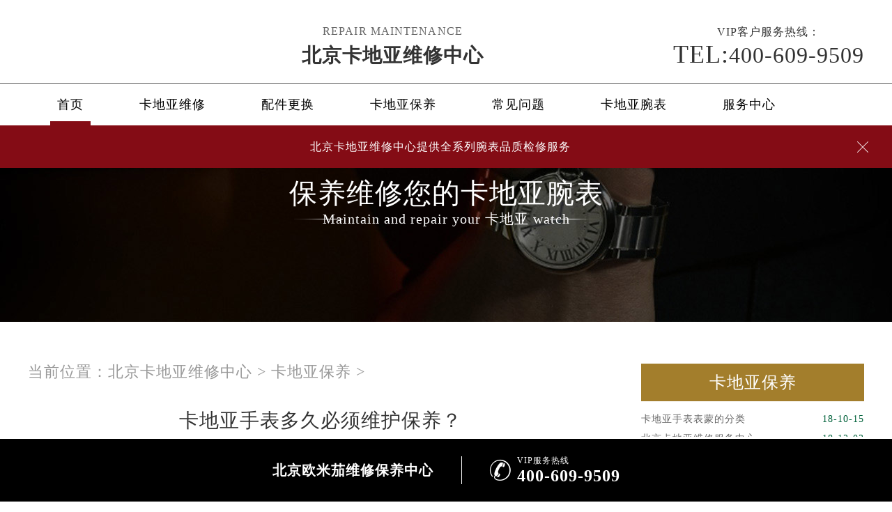

--- FILE ---
content_type: text/html
request_url: http://vip.beijing-cartier.com/cartierby/673.html
body_size: 6685
content:
<!doctype html>
<html lang="en">
<head>
<meta charset="UTF-8">
<title>卡地亚手表多久必须维护保养？ - 北京卡地亚维修</title>
<meta name="keywords" content="卡,地亚,手表,多久,必须,维护保养,北京,卡," />
<meta name="description" content="北京卡地亚维修中心 分享：卡地亚手表多久必须维护保养？通常都提议每一至三年务必将表送到积家服务站维护保养，需要视状况而定。 卡地亚手表保养时间： 1、每日都会戴的表，也" />
<!--  搜索引擎适配（pc端放置） -->
<link rel="alternate" media="only screen and (max-width: 640px)" href="http://vip.beijing-cartier.com/cartierby/673.html" />
<!--  本页面适配声明 -->
<meta name="applicable-device"content="pc">
<meta name="mobile-agent" content="format=html5;url=http://m.beijing-cartier.com/cartierby/673.html">
<link rel="alternate" media="only screen and (max-width: 640px)" href="http://m.beijing-cartier.com/cartierby/673.html" />
<link rel="stylesheet" type="text/css" href="/css/common.css"/>
<link rel="stylesheet" type="text/css" href="/css/jquery.fancybox.min.css">
<script type="text/javascript" src="/js/jquery1.7.2.js" ></script>
<script type="text/javascript" src="/js/jquery.SuperSlide.2.1.1.js" ></script>
<meta http-equiv="mobile-agent" content="format=xhtml;url=http://m.beijing-cartier.com/cartierby/673.html">
<script type="text/javascript">if(window.location.toString().indexOf('pref=padindex') != -1){}else{if(/AppleWebKit.*Mobile/i.test(navigator.userAgent) || (/MIDP|SymbianOS|NOKIA|SAMSUNG|LG|NEC|TCL|Alcatel|BIRD|DBTEL|Dopod|PHILIPS|HAIER|LENOVO|MOT-|Nokia|SonyEricsson|SIE-|Amoi|ZTE/.test(navigator.userAgent))){if(window.location.href.indexOf("?mobile")<0){try{if(/Android|Windows Phone|webOS|iPhone|iPod|BlackBerry/i.test(navigator.userAgent)){window.location.href="http://m.beijing-cartier.com/cartierby/673.html";}else if(/iPad/i.test(navigator.userAgent)){}else{}}catch(e){}}}}</script>
<!-- 禁止百度转码 -->
<meta http-equiv="Cache-Control" content="no-siteapp">
</head>
<body>
<header class="header">
    <div class="top">
        <div class="w1200 flex df czjz wrap">
          <div class="top_cen flex spjz czjz wrap" style="width: 121px;">
                <div class="dis_tab">
                    <div class="tab_cell"> 
                        <a href="http://vip.beijing-cartier.com/"><!-- <img src="/uploads/181014/2-1Q01414560WK.png" title="卡地亚logo" alt="卡地亚logo" /> --></a>

                    </div>
                </div>
            </div>
          
            <div class="top_fl flex spjz czjz wrap">
                <p>Repair maintenance</p>
                <div class="clear"></div>
                <h2><a href="http://vip.beijing-cartier.com/" style="font-size: 28px;">北京卡地亚维修中心</a></h2>

            </div>
                
            <div class="top_fr flex spjz czjz column">
                <p><span>VIP</span>客户服务热线：</p>
                <a><span>TEL:</span>400-609-9509</a> </div>
            <div class="clear"></div>
        </div>
    </div>
    <!--导航-->
    <div class="nav">
        <ul class="nav_ul" id="nav_ul_smy">
          <!-- <li id="nav_img_smy"><a href="http://vip.beijing-cartier.com/"><img src="/uploads/181014/2-1Q01414560WK.png"></a></li> -->
		  <li id="nav_img_smy">
			<a href="http://vip.beijing-cartier.com/" class="flex czjz"><img src="/skin/Fine/images/pp_tp_siwoqicai.png" alt="北京卡地亚维修售后服务中心" title="北京卡地亚维修售后服务中心"><img src="/images/logo/pp_tp_laolishi.png" alt="北京卡地亚维修售后服务中心" title="北京卡地亚维修售后服务中心"><img src="/skin/Fine/images/pp_tp_ruishicai.png" alt="北京卡地亚维修售后服务中心" title="北京卡地亚维修售后服务中心"></a>
		</li>
            <li class="m"> <a href="http://vip.beijing-cartier.com/" class="nava">首页</a> </li>
            <li class="m"> 
                <a href="/cartierwx/" title="卡地亚维修" class="nava">卡地亚维修</a> 
                <ul class="subyu subyu001" style="display: none;margin-left: -2px;">
                    <li><a href="/cartierwx/js/">进水</a></li><li><a href="/cartierwx/zswc/">走时误差</a></li><li><a href="/cartierwx/dm/">打磨</a></li><li><a href="/llswx/hh/">划痕</a></li><li><a href="/cartierwx/wcbz/">误差标准</a></li><li><a href="/cartierwx/bpsx/">表盘生锈</a></li><li><a href="/cartierwx/hdc/">换电池</a></li><li><a href="/cartierwx/jxby/">机芯保养</a></li><li><a href="/cartierwx/qt/">其他</a></li>
                </ul>
            </li>
            <li class="m"> 
                <a href="/cartierpj/" title="配件更换" class="nava">配件更换</a> 
                <ul class="subyu subyu001" style="display: none;margin-left: -10px;">
                    <li><a href="/cartierpj/biaoke/">表壳</a></li><li><a href="/cartierpj/bm/">表蒙</a></li><li><a href="/cartierpj/bb/">表把</a></li><li><a href="/cartierpj/bk/">表扣</a></li><li><a href="/cartierpj/hg/">机芯</a></li><li><a href="/cartierpj/bz/">表针</a></li><li><a href="/cartierpj/bp/">表盘</a></li><li><a href="/cartierpj/bd/">表带</a></li><li><a href="/cartierpj/qt/">其他</a></li>
                </ul>
            </li>
            <li class="m"> 
                <a href="/cartierby/" title="卡地亚保养" class="nava">卡地亚保养</a> 
                <ul class="subyu subyu001" style="display: none;margin-left: -2px;">
                    <li><a href="/cartierby/qx/">清洗</a></li><li><a href="/cartierby/zsjc/">走时检测</a></li><li><a href="/cartierby/fs/">防水</a></li><li><a href="/cartierby/wgwh/">外观维护</a></li><li><a href="/cartierby/qt/">其他</a></li>
                </ul>
            </li>
            <li class="m"> <a href="/cartiercjwt/" title="常见问题" class="nava">常见问题</a> </li>
            <li class="m"> <a href="/cartierzx/" title="卡地亚腕表" class="nava">卡地亚腕表</a> </li>
            <li class="m"> 
                <a href="/cartierfwzx/" title="服务中心" class="nava">服务中心</a> 
                <ul class="subyu subyu002" style="display: none;margin-left: 28px;">
                        <li><a href="http://vip.beijing-cartier.com/cartierfwzx/">中心介绍</a></li>
                    <li><a href="/fwzx/zxjs/">中心介绍</a></li><li><a href="/fwzx/jstd/">技师团队</a></li><li><a href="/fwzx/zxhj/">中心环境</a></li><li><a href="/cartierfwzx/llssj/">卡地亚</a></li>
                </ul>
            </li>
          <li id="nav_tel_smy"><a><span>TEL:</span>400-609-9509</a></li>
        </ul>
        <div class="clear"></div>
    </div>
    <!--服务提示开始-->
            <div class="topbtm">
                <div class="topbtmcon flex df czjz">
                    <div class=""></div>
                    <a href="#visit_process_list_outter"><p>北京卡地亚维修中心提供全系列腕表品质检修服务</p></a>
                    <span class="iconfont gbtopbtm"></span>
                </div>
            </div>
            <!--服务提示结束-->
    <div class="clear"></div>
    </header>
<!--banner图-->
<div class="p05"> 
	<img src="/uploads/181014/2-1Q0141Z519564.jpg" title="卡地亚" alt="卡地亚" />
    	<div class="p05a">保养维修您的卡地亚腕表</div>

    <div class="p05b">Maintain and repair your 卡地亚 watch</div>
    </div>
<div class="clear"></div>
<div class="p05lis">
    <div class="p05lis_a"> 
        <!--当前位置-->
        <div class="p06">当前位置：<a href='/'>北京卡地亚维修中心</a> > <a href='/cartierby/'>卡地亚保养</a> > </div>
        <h1 class="p07">卡地亚手表多久必须维护保养？</h1>
        <div class="p07a"><span>作者：卡地亚维修
</span>　　<span>日期：2022.04.20</span></div>
        <div class="p07b wenzhang">
        	<p>
	<strong><a href='/' target='_blank'><u>北京卡地亚维修</u></a>中心</strong>分享：&ldquo;卡地亚手表多久必须维护保养？&rdquo;通常都提议每一至三年务必将表送到积家服务站维护保养，需要视状况而定。</p>
<p>
	<strong>卡地亚手表保养时间：</strong></p>
<p>
	1、每日都会戴的表，也可以说是三百六十五天表离不了手，假如发觉表的偏差非常大，腕表进了水，最好是维修维护保养；假如您的表一切都正常的，最好是三至五年维护保养一次；有的人表离不了手，一戴便是十年以上，这并不是待表之道，因长期应用，表的润滑脂依然会外流或干枯，在失油的情况下，会加快轴心的损坏；在空气中有大家人眼看不清的石英石颗粒，会粘附在油里，假如较长时间不维护保养，又让表不断地走，只能加快轴轴的损坏；有些人一戴便是十年、二十年，表会离开时，从不想维护保养，直到常见故障时，许多构件早已比较严重损坏，维护保养后，其精确度便会受到非常大影响，比不上新表。如遇问题比较严重提议送至积家服务中心维修。</p>
<p style="text-align: center;">
	<img alt="卡地亚手表保养时间（图）" src="http://vip.beijing-cartier.com/uploads/allimg/220420/15128-220420164SE12.jpg" style="width: 328px; height: 304px;" title="卡地亚手表保养时间（图）" /></p>
<p>
	2、如果不常戴，均值一个月戴不上2次，提议五年或十年最好是维修维护保养。可是每一个月最好是能让表行走、走动外，以确认您的爱表是不是正常的。</p>
<p>
	3、有很多人应用全自动上单链表盒，让表不断地走，对表而言，并不是好事儿。由于摆放在匀速转动盒，表不断地走，一样会加快它的损坏；一切动来动去的机械设备都是有使用寿命，如果是常常更换佩戴的繁杂功能表，如电子万年历、或日、月、礼拜、月相同，摆放在匀速转动盒里，或是有其便捷性，除经常戴的表，要不然没必要让不应用的表不断地走。</p>
<p>
	通过以上内容想必大家也都了解到了卡地亚手表保养时间的分享，因此<a href="http://vip.beijing-cartier.com"><strong>北京卡地亚维修中心</strong></a>在此建议大家在平常佩带表时要多加留意。若是大家想进一步了解卡地亚手表更多维修保养的知识，可以拨打我们的北京卡地亚维修服务电话进行咨询。同时卡地亚维修服务人员也将竭诚为您服务！</p>

          <div class="gzh">
                <img src="http://gonggong.rjzbfw.com/images/wtzzz/gz/wtzzzbaigg.png" title="腕表时光，一站式腕表服务平台！服务涵盖售后、保养、定制、回收与买卖。" alt="腕表时光，一站式腕表服务平台！服务涵盖售后、保养、定制、回收与买卖。">
          </div>
          <p>本文链接：http://vip.beijing-cartier.com/cartierby/673.html</p>
        </div>
        <div class="clear"></div>
        <div class="zr_06b_ac">
            <div class="zr_06b_ac_a">上一篇：<a href='/cartierby/672.html'>卡地亚手表有什么维护保养方式？</a> </div>
            <div class="zr_06b_ac_a">下一篇：<a href='/cartierby/674.html'>卡地亚机械表不保养会怎么样？</a> </div>
        </div>
    </div>
    <div class="p05lis_b">
    <div class="p05lis_ba">卡地亚保养</div> 
     
    <ul class="p05lis_bd">
    	<li><a href="/cartierby/183.html" title="卡地亚手表表蒙的分类">卡地亚手表表蒙的分类<span>18-10-15</span></a></li>
<li><a href="/cartierby/qt/355.html" title="北京卡地亚维修服务中心">北京卡地亚维修服务中心<span>18-12-03</span></a></li>
<li><a href="/cartierby/583.html" title="如何保养卡地亚手表表带">如何保养卡地亚手表表带<span>21-03-09</span></a></li>
<li><a href="/cartierby/qt/265.html" title="手表表盘变色的原因及如何保养">手表表盘变色的原因及如何保养<span>18-10-26</span></a></li>
<li><a href="/cartierby/513.html" title="卡地亚手表为什么需要保养">卡地亚手表为什么需要保养<span>21-02-17</span></a></li>
<li><a href="/cartierby/666.html" title="卡地亚手表佩戴应该注意什么？">卡地亚手表佩戴应该注意什么？<span>22-03-18</span></a></li>
<li><a href="/cartierby/582.html" title="卡地亚机械表都有哪些保养的小技巧">卡地亚机械表都有哪些保养的小<span>21-03-09</span></a></li>
<li><a href="/cartierby/qt/362.html" title="常规的卡地亚保养多少钱">常规的卡地亚保养多少钱<span>18-12-06</span></a></li>
<li><a href="/cartierby/658.html" title="北京卡地亚手表保养多少钱">北京卡地亚手表保养多少钱<span>22-02-17</span></a></li>
<li><a href="/cartierby/673.html" title="卡地亚手表多久必须维护保养？">卡地亚手表多久必须维护保养？<span>22-04-20</span></a></li>

    </ul>
    <div class="clear"></div>
    <div class="p05lis_be"><a href="/cartierby/">换一组看看</a></div>
    <div class="p05lis_ba">常见问题</div> 
    <div class="p05lis_bb"><img src="/uploads/181102/3-1Q102012039236.jpg" title="维修中心维修卡地亚注意点" alt="维修中心维修卡地亚注意点" /></div>
 
    <ul class="p05lis_bd">
        <li><a href="/cartiercjwt/651.html" title="卡地亚为什么这么受欢迎（卡地亚经久不衰的原因）">卡地亚为什么这么受欢迎（卡地<span>21-12-29</span></a></li>
<li><a href="/cartiercjwt/925.html" title="卡地亚腕表螺丝意外脱落？别慌！专业解决之道在此">卡地亚腕表螺丝意外脱落？别慌<span>24-12-15</span></a></li>
<li><a href="/cartiercjwt/949.html" title="揭秘卡地亚手表：跨越经典与奢华的时尚之旅">揭秘卡地亚手表：跨越经典与奢<span>25-06-27</span></a></li>
<li><a href="/cartiercjwt/1005.html" title="卡地亚腕表走快了应该咋解决">卡地亚腕表走快了应该咋解决<span>25-12-09</span></a></li>
<li><a href="/cartiercjwt/794.html" title="北京卡地亚维修服务中心地址在哪里？">北京卡地亚维修服务中心地址在<span>23-12-17</span></a></li>
<li><a href="/cartiercjwt/937.html" title="轻松驾驭卡地亚腕表：表带松散问题巧妙解决指南">轻松驾驭卡地亚腕表：表带松散<span>25-06-07</span></a></li>
<li><a href="/cartiercjwt/407.html" title="卡地亚手表电池的使用寿命是多长">卡地亚手表电池的使用寿命是多<span>18-12-28</span></a></li>
<li><a href="/cartiercjwt/869.html" title="卡地亚腕表表盘氧化难题，一招轻松还原光泽">卡地亚腕表表盘氧化难题，一招<span>24-10-06</span></a></li>
<li><a href="/cartiercjwt/951.html" title="水润腕间：卡地亚手表进水急救秘籍揭秘">水润腕间：卡地亚手表进水急救<span>25-07-02</span></a></li>
<li><a href="/cartiercjwt/855.html" title="卡地亚腕表表扣变形？轻松解决之道在这里">卡地亚腕表表扣变形？轻松解决<span>24-09-22</span></a></li>

    </ul>
    <div class="clear"></div>
    <div class="p05lis_be"><a href="/cartiercjwt/">换一组看看</a></div>
</div>
<div class="clear"></div>
</div>
<div class="clear"></div>
<!--p04a-->
<div class="p04a">
	<div class="p04a_a">
    	<!-- <div class="p04a_aa">
        	<div class="p04a_aa_a"><a href="/cartierfwzx/llssj/" title="卡地亚">卡地亚</a></div>
            <ul class="p04a_ab">
            	<li><a href="/cartierfwzx/llssj/63.html" title="卡地亚手表保养的建议">卡地亚手表保养的建议</a></li>
<li><a href="/cartierfwzx/llssj/46.html" title="卡地亚手表的保养维修">卡地亚手表的保养维修</a></li>
<li><a href="/cartierfwzx/llssj/47.html" title="卡地亚维修常见问题汇总">卡地亚维修常见问题汇总</a></li>
<li><a href="/cartierfwzx/llssj/41.html" title="手表的表带或表扣坏了可以换吗">手表的表带或表扣坏了可以换吗</a></li>
<li><a href="/cartierfwzx/llssj/69.html" title="卡地亚机械表和石英表的区别">卡地亚机械表和石英表的区别</a></li>

            </ul>
        </div> -->
        <div class="p04a_aa">
        	<div class="p04a_aa_a">网站导航</div>
            <ul class="p04a_ab">
            	<li><a href="/cartierwx/" title="卡地亚维修">卡地亚维修</a></li>
                <li><a href="/cartierpj/" title="配件更换">配件更换</a></li>
                <li><a href="/cartierby/" title="卡地亚保养">卡地亚保养</a></li>
                <li><a href="/cartiercjwt/" title="常见问题">常见问题</a></li>
                <li><a href="/cartierzx/" title="卡地亚腕表">卡地亚腕表</a></li>
                <li><a href="/cartierfwzx/" title="服务中心">服务中心</a></li>
            </ul>
        </div>
        <div class="clear"></div>
    </div>
</div>
<div class="p04c">
	<div class="p04ca">版权所有:<a href="http://vip.beijing-cartier.com/"><span style="color:#ffffff;"><strong>北京卡地亚手表维修中心</strong></span></a> Copyright &copy; 2010-2032<a href="http://vip.beijing-cartier.com/sitemap.xml" target="_blank" style="color: #a7a7a7;"> | XML</a> <br/><br/>北京卡地亚维修中心地址坐落于北京市东城区维修中心。客户服务电话：400-609-9509<br/> 北京卡地亚手表维修中心拥有卡地亚时计维修养护专家30余名，其中制表修复大师3名、精湛技艺工程师10名，技术总监10余名，现已汇聚了北京乃至全国阵容强大的卡地亚维修服务团队，技术力量雄厚，保障卡地亚维修客户无后顾之忧！<br /><p><br/>本网站拟告知顾客维修表之种类，网站信息来源于网络平台，如有侵权请联系删除</p></div>
</div>
<!--右侧悬浮开始-->
<div id="yuyue">
  <a href="javascript:void(0)" class="showzjtc" rel="nofollow">
          <div class="fa fa-angle-up yuyue">在线预约</div>
    </a>
</div>
<div id="goToTop">
        <a href=" ">
          <div class="fa fa-angle-up goToTop">∧</div>
        </a>
</div>
<!--右侧悬浮结束-->
<!-- 底部悬浮开始 -->
    <div class="dbtc">
        <div class="dbtccon flex spjz czjz">
            <!-- <a href="/"  class="dbfl flex column spjz czjz">
                <img src="/uploads/181014/2-1Q01414560WK.png">
                <h3>卡地亚手表维修</h3>
            </a> -->
			<a href="http://vip.beijing-cartier.com/" class="dbfl flex column spjz czjz">
                <div class="flex czjz">
                    <!-- <img src="/uploads/181014/2-1Q01414560WK.png" alt="北京欧米茄维修服务中心" title="北京欧米茄维修服务中心"> -->
                </div>
                <h3>北京欧米茄维修保养中心</h3>
            </a>
            <div class="dbline"></div>
            <a href="tel:4006099509" rel="nofollow" class="dbfr flex spjz czjz hrefTel">
                <span class="icon iconfont"></span>
                <div class="dbfrinfo">
                    <p>VIP服务热线</p>
                    <h3 class="showTel">400-609-9509</h3>
                </div>
            </a>
        </div>
    </div>
    <!--底部悬浮结束-->
<!--返回顶部按钮js开始-->
<!--返回顶部按钮js结束-->
<script type="text/javascript" src="/swt/jquery.floatDiv.js"></script>
<script type="text/javascript" src="/swt/swt_in.js"></script>
<script type="text/javascript" src="/swt/tc.js"></script>
  <!-- 百度落地页时间因子开始 -->
<script type="application/ld+json">
{
"@context":"https://ziyuan.baidu.com/contexts/cambrian.jsonld",
"@id":"http://vip.beijing-cartier.com/cartierby/673.html",
"appid":"否",
"title":"卡地亚手表多久必须维护保养？ - 北京卡地亚维修",
"images":["http://vip.beijing-cartier.com/uploads/allimg/220420/15128-220420164SE12.jpg"],
"description":'北京卡地亚维修中心 分享：卡地亚手表多久必须维护保养？通常都提议每一至三年务必将表送到积家服务站维护保养，需要视状况而定。 卡地亚手表保养时间： 1、每日都会戴的表，也',
"pubDate":"2022-04-20T16:49:45",
"upDate":"2022-04-20T16:47:44",
}
</script>

<!-- 百度落地页时间因子结束 -->
</body>
</html>